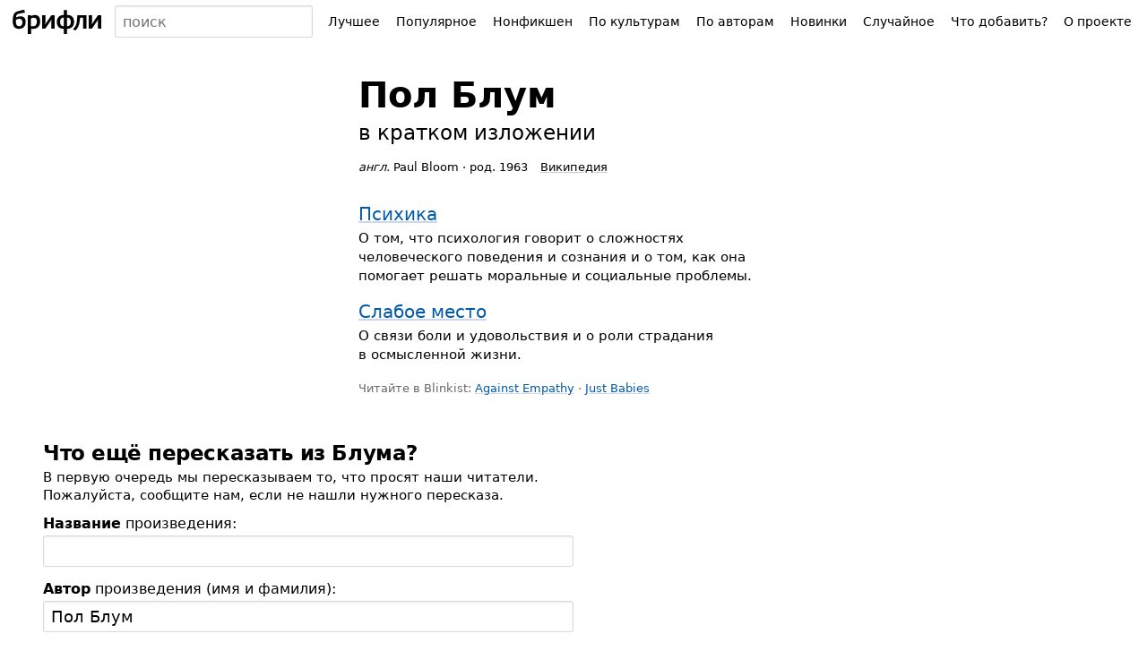

--- FILE ---
content_type: text/html; charset=UTF-8
request_url: https://briefly.ru/blum/
body_size: 5566
content:
<!DOCTYPE html>
<html lang="ru">
<head>
<meta charset="utf-8">
<title>Пол Блум</title>
<meta name="viewport" content="width=device-width,initial-scale=1">
<style>body{font-family:system-ui,sans-serif}body,form,ul,ol,li,h1,h2,h3,p{margin:0;padding:0;font-size:100%;font-weight:400}input,select,button,textarea{font-family:inherit;font-size:inherit}ul{list-style:none}iframe{border:0}a{text-decoration:underline;text-decoration-thickness:1px;text-underline-offset:.1em}a:link{color:#0059a9;text-decoration-color:hsla(220,100%,33%,.2)}a:visited{color:#804180;text-decoration-color:hsla(300,66%,38%,.3)}a.visited-hidden{color:#000;text-decoration-color:rgba(0,0,0,.2)}input,.button{--box-shadow-inside:inset 0 -1px 2px rgba(0, 0, 0, 0.08);--box-shadow-outside:0 0 0 transparent;box-sizing:border-box}input[type="text"],input[type="email"],input[type="search"]{--box-shadow-inside:inset 0 1px 2px rgba(0, 0, 0, 0.08);box-shadow:var(--box-shadow-inside),var(--box-shadow-outside);border:1px solid rgba(0,0,0,.15);border-radius:3px;color:#000;background:#fff;min-width:3em}input[type="text"]:hover,input[type="email"]:hover,input[type="search"]:hover{--box-shadow-inside:inset 0 1px 2px rgba(0, 0, 0, 0.12);border-color:rgba(0,0,0,.33)}input[type="text"]:focus,input[type="email"]:focus,input[type="search"]:focus{--box-shadow-inside:inset 0 1px 2px rgba(27, 31, 35, 0.08);--box-shadow-outside:0 0 0 2px rgba(3, 102, 214, 0.3);border-color:#2188ff;outline:0}input[type="search"]{-webkit-appearance:none}input[type="search"]::-webkit-search-decoration{-webkit-appearance:none}.button{--box-shadow-inside:inset 0 -1px 2px rgba(0, 0, 0, 0.08);border:1px solid rgba(0,0,0,.15);border-radius:3px;box-shadow:var(--box-shadow-inside),var(--box-shadow-outside);color:#000;background:#fff}.button:hover{--box-shadow-inside:inset 0 -1px 2px rgba(0, 0, 0, 0.12);border-color:rgba(0,0,0,.33);z-index:3}.button:focus{--box-shadow-inside:inset 0 -1px 2px rgba(0, 0, 0, 0.08);--box-shadow-outside:0 0 0 2px rgba(3, 102, 214, 0.3);border-color:#2188ff;outline:0;z-index:4}.button:active{--box-shadow-inside:inset 0 1px 3px rgba(27, 31, 35, 0.3)}.button[disabled]{opacity:.5}.button[aria-expanded=true],.button[aria-pressed=true]{background:rgba(0,0,0,.16);--box-shadow-inside:inset 0 1px 3px rgba(27, 31, 35, 0.3);z-index:2}#h-space{height:48px}#h-content{display:flex;height:48px;width:100%;position:relative;z-index:9}@supports (position:fixed){@media screen{#h-content{position:fixed;top:0;background:linear-gradient(#fff,rgba(255,255,255,.9))}}}#h-logo>*{display:block;margin:7px 8px;height:34px;border-radius:2px;padding:0 6px}#h-logo a:hover,#h-logo a:active{box-shadow:0 0 0 3px rgba(3,102,214,.15)}#h-logo a:focus{box-shadow:0 0 0 .5px #2188ff,0 0 0 3px rgba(3,102,214,.3);outline:0}#h-logo svg{margin-top:3px}#h-search{padding:6px 0;width:90%;font-size:16px;line-height:20px}#h-search-q{width:100%;height:36px;padding:0 4px 0 8px}#h-search-suggests,#h-search.expanded #h-search-suggests:empty{display:none}#h-search.expanded #h-search-suggests{display:block}#h-search-suggests{position:absolute;right:0;left:0;top:48px;padding-bottom:50px;overflow:hidden;pointer-events:none}#h-search-suggests ul{padding:4px 0;background:#fff;box-shadow:0 1px 32px -14px #000;pointer-events:auto;border-top:1px solid #eee}#h-search-suggests li a{display:block;padding:6px 14px;text-decoration:none;color:#000;white-space:nowrap;overflow:hidden;text-overflow:ellipsis}#h-search-suggests li a:hover{background:#eee}#h-search-suggests li a span{font-size:11px;color:#666;padding-left:3px;font-weight:400;font-style:normal}#h-search-suggests li.a,#h-search-suggests li.author{font-style:italic}#h-search-suggests mark{background:transparent;color:inherit;font-weight:700}@media (min-width:450px){#h-search{position:relative}#h-search-suggests{overflow:visible;top:42px;padding:0;width:min-content;min-width:100%;max-width:320px}#h-search-suggests ul{padding:3px 0;box-shadow:0 1px 2px rgba(0,0,0,.12),0 1px 6px rgba(0,0,0,.12);border-radius:2px}#h-search-suggests li a{padding:7px 10px}}#h-menu{position:relative;padding:6px 8px;white-space:nowrap}#h-menu-toggle{height:36px;padding:0 6px 0 8px;font-size:15px;font-weight:700;text-transform:uppercase;user-select:none}#h-menu-toggle.pressed,#h-menu-toggle:active{padding-top:1px;background:#fafafa;--box-shadow-inside:inset 0 1px 3px rgba(27, 31, 35, 0.3)}#h-menu-toggle.pressed+#h-menu-list,#h-menu-toggle:active+#h-menu-list{display:block}#h-menu-list{display:none;position:absolute;background:#fff;margin-top:4px;padding:8px 0;right:9px;box-shadow:0 1px 2px rgba(0,0,0,.12),0 1px 6px rgba(0,0,0,.12);border-radius:2px}#h-menu-list a,#h-menu-list b{display:block;padding:12px 32px 12px 16px;text-decoration:none;color:#000;font-size:16px;line-height:16px}#h-menu-list a:hover{background:#eee}@media (min-width:1100px){#h-menu{width:auto}#h-menu-toggle{display:none}#h-menu-list{display:table!important;position:static;padding:0;box-shadow:none;background:transparent;margin-top:0}#h-menu-list li{display:table-cell}#h-menu-list .emoji{display:none}#h-menu-list a,#h-menu-list b{padding:9px 8px;position:relative;background:transparent!important;border-radius:4px;font-size:14px;border:1px solid transparent}#h-menu-list b{font-weight:400;background:#fafafa!important;border-color:rgba(0,0,0,.15);box-shadow:inset 0 1px 3px rgba(27,31,35,.3);cursor:default}#h-menu-list a:hover{background:#fff!important;z-index:2;border-color:rgba(0,0,0,.33);box-shadow:inset 0 -1px 2px rgba(0,0,0,.12)}#h-menu-list a:focus{z-index:3;outline:none;border-color:#2188ff;box-shadow:inset 0 -1px 2px rgba(0,0,0,.08),0 0 0 2px rgba(3,102,214,.3)}#h-menu-list a:active{border-color:#2188ff;box-shadow:inset 0 1px 3px rgba(27,31,35,.3),0 0 0 2px rgba(3,102,214,.3)}}</style>
<meta name="referrer" content="no-referrer-when-downgrade">
<script defer src="/static/js/header.js?1726157001"></script>
<script defer src="/static/js/analytics.js?1726170784"></script>
<link rel="icon" href="/static/favicon/red.svg" type="image/svg+xml">
<link rel="apple-touch-icon" href="/static/favicon/180.png?2">
<link rel="manifest" href="/static/manifest.json?1664441514">
<meta name="description" content="Краткое содержание книг П. Блума: Психика, Слабое место">
<link rel="canonical" href="https://briefly.ru/blum/">
</head>
<body>
<header id="h-space">
<div id="h-content">
<div id="h-logo">
<a href="/" aria-label="На главную"><svg xmlns="http://www.w3.org/2000/svg" width="100" height="28" focusable="false" viewBox="0 0 100 28">
<desc>брифли</desc>
<path d="M.2 13.77c0-3.22.57-8 2.48-9.63 1.6-1.4 5.82-2.46 10.5-3.28l.56 3.25c-4.15.66-7.73 1.24-8.68 2.03A5.14 5.14 0 0 0 3.78 9.5a10.07 10.07 0 0 1 4.96-1.24c3.7 0 5.9 1.83 5.9 6.22 0 5.35-3.25 7.73-7.6 7.73-4.17 0-6.84-2.56-6.84-8.43zm10.78.88c0-2.08-.92-3.6-3.35-3.6a8.98 8.98 0 0 0-3.96 1.06c-.03.45 0 1.2 0 1.62 0 3.85 1.25 5.6 3.66 5.6 2.83 0 3.65-2.44 3.65-4.68zm6.05-7.62h3.6v1.12a7.27 7.27 0 0 1 3.83-1.48c4 0 6.38 2.2 6.38 7.2 0 6.23-3.8 8.34-7.9 8.34-.9 0-1.68-.08-2.3-.13V28h-3.6zm10.13 7.15c0-2.84-.96-4.45-3.74-4.45a8.27 8.27 0 0 0-2.8.8v8.65a17.72 17.72 0 0 0 2.42.2c2.67.02 4.12-2.22 4.12-5.2zm5.9-7.12h3.58v7.86l-.08 2.17 1.4-2.18 5.4-7.86h3.58V21.9h-3.6v-7.8l.07-2.17-1.37 2.17-5.4 7.8h-3.57zm24.18 15.17c-4.9 0-7.87-2.67-7.87-7.67 0-5.16 3.23-7.86 7.87-7.9v-5.5h3.56v5.5c5.05 0 7.88 2.7 7.88 7.8 0 5.2-3.43 7.7-7.88 7.77V28h-3.56zm-.03-12.66c-3.03 0-4.16 2.02-4.16 4.9 0 3 1.18 4.9 4.2 4.9 0-5.93-.03-9.8-.03-9.8zm7.75 4.88c0-2.84-1.13-4.83-4.14-4.88v9.74c3.02 0 4.15-1.87 4.15-4.85zm2.5 8C71.7 19 71.9 14 72.26 7.02h10.22v14.9h-3.63V9.8h-3.5c-.5 7.33-1.85 11.33-5.34 14.38zM85.05 7.03h3.58v7.9l-.08 2.17 1.4-2.18 5.38-7.9h3.58v14.9h-3.57V14.1l.06-2.18L94 14.1l-5.37 7.83h-3.58z"/>
</svg></a>
</div>
<form id="h-search" action="/search/" method="get" accept-charset="UTF-8" role="search">
<input type="search" size="5" name="q" id="h-search-q" autocomplete="off"
aria-label="Поиск авторов и произведений" placeholder="поиск"
role="combobox"
aria-autocomplete="list"
aria-haspopup="listbox"
aria-expanded="false"
aria-controls="h-search-suggests"
>
<nav id="h-search-suggests" role="listbox"></nav>
</form>
<nav id="h-menu">
<button type="button" class="button" id="h-menu-toggle" aria-controls="h-menu-list">Меню</button>
<ul id="h-menu-list">
<li><a href="/toprated/"><span class="emoji">👍</span> Лучшее</a></li><li><a href="/popular/"><span class="emoji">🔥</span> Популярное</a></li><li><a href="/nonfiction/"><span class="emoji">💼</span> Нонфикшен</a></li><li><a href="/cultures/"><span class="emoji">🌍</span> По культурам</a></li><li><a href="/authors/"><span class="emoji">👥</span> По авторам</a></li><li><a href="/new/"><span class="emoji">🌱</span> Новинки</a></li><li><a href="/random/random/">Случайное</a></li><li><a href="/wanted/">Что добавить?</a></li><li><a href="/about/">О проекте</a></li> </ul>
</nav>
</div>
</header>
<style>#content{padding:16px 16px 0}@media (min-width:360px){#content{padding:24px 24px 0}}@media (min-width:1024px){#content{padding:32px 48px 0}}h2{font-size:23px;line-height:24px;margin-bottom:8px;font-weight:700;letter-spacing:-.02em}.author_box{margin-left:auto;margin-right:auto;position:relative}.author_photo{margin:0 auto;width:160px;margin-bottom:20px}.author_photo_frame{display:block;position:relative}.author_photo img{position:absolute;width:100%;height:100%}.ai_disclaimer{font-size:11px;line-height:15px;margin-top:5px;color:#666}.author_title{text-align:center;margin-bottom:32px}.author_name{display:block;font-size:40px;line-height:41px;font-weight:700;margin-top:6px;margin-bottom:8px}.author_name.long{font-size:30px;line-height:34px;margin-top:5px;margin-bottom:6px}.author_inbrief{display:block;font-size:23px;line-height:27px;margin-bottom:12px}.author_desc{margin-right:-10px;font-size:13px;line-height:18px}.author_desc>*{display:inline;margin-right:10px}.author_biography{text-align:left;font-size:15px;line-height:21px;margin-top:12px}.native_name{unicode-bidi:embed}.external-links{white-space:nowrap}.external-links__item{margin-top:4px;margin-left:10px;display:inline-block}.external-links__item:first-child{margin-left:0}.author_works .w-title{display:inline;line-height:120%}.author_works .w-cover{margin:0 0 4px 0;width:200px}@media (min-width:420px){.author_works .w-cover{float:right;clear:right;margin:6px 0 8px 16px}}.author_works .w-cover-frame{display:block;position:relative}.author_works .w-cover img{position:absolute;width:100%;height:100%;object-fit:cover}.author_works .w-year{font-size:13px;line-height:18px;color:#676767;display:inline;width:38px;margin-left:6px;display:none}.author_works .w-new{display:inline;position:relative;top:-2px;font-size:13px;padding:0 4px 2px;background:#58A200;color:#fff;border-radius:2px}.author_works .w-desc{font-size:15px;line-height:21px;margin-top:5px}.author_works .w-works{font-size:15px;line-height:23px;color:#676767;margin-top:4px}.author_works .w-works li{display:inline}.author_works .w-works li:after{content:'\00a0\00B7\0020'}.author_works .w-works li:last-child:after{display:none}.author_works .w-works .popular{font-weight:700}.author_works .w-regular{margin:10px 0}.author_works .w-regular .w-title{font-size:16px}.w-featured,.w-set{margin-bottom:18px}.w-featured .w-title,.w-set .w-title{font-size:20px;line-height:23px}.noworks{font-size:16px;line-height:23px;margin:24px 0 20px}.noworks p{margin-bottom:8px}.author_wanted{font-size:13px;line-height:18px;color:#676767}.highlights{margin-bottom:32px}@media (min-width:800px){.highlights{display:flex;align-items:flex-start;justify-content:center}.author_box{margin:0;max-width:480px}.author_title{text-align:left}.author_photo{width:200px;margin:0 32px 0 0}}@media (min-width:1000px){.author_photo.large{width:320px;margin:0 46px 0 0}}@media (min-width:1000px){.author_photo.large{width:320px;margin:0 46px 0 0}}.works_index{margin-bottom:32px}.works_index ul{column-width:160px;column-gap:32px;margin-top:10px}.works_index li{font-size:16px;line-height:20px;margin-bottom:10px;white-space:nowrap}.works_index .title{white-space:normal}.works_index small{font-size:13px;line-height:1ex;padding:0 4px;position:relative;top:-1px;left:1px;display:inline-block;border-radius:2px}.works_index small span:before{content:'';height:17px;display:inline-block;vertical-align:middle}.works_index .new small{background:#58A200;color:#fff}.works_index .pending small{background:#FFE082;color:#000}.works_index .toprated small{background:#33691E;color:#fff}.works_index .requested{color:#676767}.works_index .requested small{background:#e8e8e8;color:#4c4c4c}</style>
<main id="content">
<div class="highlights">
<div class="author_box">
<div class="author_title">
<h1>
<span class="author_name normal">Пол Блум</span>
<span class="author_inbrief">в&nbsp;кратком изложении</span>
</h1>
<div class="author_desc">
<div class="name_timespan">
<em class="native_name_lang" title="Английский язык">англ.</em> <span class="native_name" lang="en">Paul Bloom</span>&nbsp;&middot; <span class="timespan" title="Родился в 1963 году">род.&nbsp;1963</span> </div>
<ul class="external-links"><li class="external-links__item external-links__item_site_wiki"><a href="https://ru.wikipedia.org/wiki/Блум,_Пол" title="Статья об авторе в Википедии" target="_blank" rel="noopener" class="visited-hidden">Википедия</a></li></ul> </div>
</div>
<div class="author_body">
<section class="author_works">
<div class="w-featured">
<a href="/blum/psikhika/">
<div class="w-title">Психика</div></a>
<div class="w-desc">О&nbsp;том, что психология говорит о&nbsp;сложностях человеческого поведения и&nbsp;сознания и&nbsp;о&nbsp;том, как она помогает решать моральные и&nbsp;социальные проблемы.</div>
</div>
<div class="w-featured">
<a href="/blum/slaboe_mesto/">
<div class="w-title">Слабое место</div></a>
<div class="w-desc">О&nbsp;связи боли и&nbsp;удовольствия и&nbsp;о&nbsp;роли страдания в&nbsp;осмысленной жизни.</div>
</div>
<div class="author_wanted">
Читайте в&nbsp;Blinkist: <a href="https://blinkist.o6eiov.net/c/3946084/707940/10732?partnerpropertyid=3955758&u=https%3A%2F%2Fwww.blinkist.com%2Fen%2Fbooks%2Fagainst-empathy-en" target="_blank">Against Empathy</a>&nbsp;&middot; <a href="https://blinkist.o6eiov.net/c/3946084/707940/10732?partnerpropertyid=3955758&u=https%3A%2F%2Fwww.blinkist.com%2Fen%2Fbooks%2Fjust-babies-en" target="_blank">Just Babies</a><br/><br/> </div>
</section>
</div>
</div>
</div>
</main>
<style>#f{margin:0 16px}@media (min-width:360px){#f{margin:0 24px}}@media (min-width:1024px){#f{margin:0 48px}}#f h2{font-size:23px;line-height:26px;font-weight:700;margin-bottom:4px}#f_copy{margin-bottom:12px;font-size:13px;line-height:18px;color:#666}#nb_promo{margin-bottom:26px}#nb_promo p{font-size:15px;line-height:20px;margin-bottom:6px}@media (min-width:500px){#f_container{display:flex}#nb_promo{margin-left:32px}#f_container>div{width:50%}}#wanted p{font-size:15px;line-height:20px;margin-bottom:12px}#request{margin-bottom:32px}#request .form-block{margin-bottom:15px}#request .label{margin-bottom:4px}#request .label .example{font-size:12px;color:#999;margin-left:10px}#request .input input{width:100%;padding:6px 8px;font-size:18px;box-sizing:border-box}#request .submit input{padding:6px 10px;margin:0;font-size:18px;-webkit-appearance:none}#statement{display:inline-flex;align-items:center;margin-top:24px;margin-bottom:60px;font-size:20px;line-height:1.25em}</style>
<footer id="f">
<div id="f_container">
<div id="wanted">
<h2>Что ещё пересказать из&nbsp;Блума?</h2>
<p>В&nbsp;первую очередь мы пересказываем то, что просят наши читатели. Пожалуйста, сообщите нам, если
не&nbsp;нашли нужного пересказа.</p>
<form id="request" method="post" action="/wanted/" accept-charset="UTF-8">
<div class="form-block">
<div class="label"><label for="i-w"><b>Название</b> произведения:</label></div>
<div class="input"><input type="text" id="i-w" name="w" size="50"></div>
</div>
<div class="form-block">
<div class="label"><label for="i-a"><b>Автор</b> произведения (имя и фамилия):</label></div>
<div class="input"><input type="text" id="i-a" name="a" size="50" value="Пол Блум"></div>
</div>
<div class="submit"><input type="submit" class="button" value="Отправить заявку"></div>
</form>
</div>
</div>
<div id="f_copy">
&copy; 2003&minus;2026.
<a href="/about/" id="f_about">О&nbsp;проекте</a> 
</div>
<div id="statement">нет войне. деду пора на&nbsp;пенсию.</div>
</footer>
</body>
</html>
